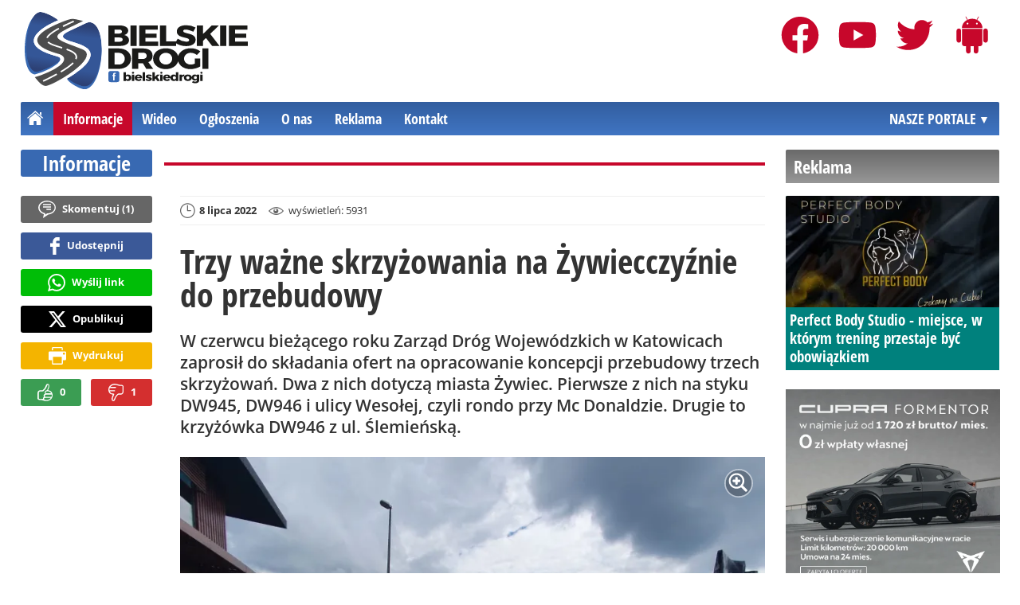

--- FILE ---
content_type: text/html; charset=UTF-8
request_url: https://bielskiedrogi.pl/informacje/16205-trzy-wazne-skrzyzowania-na-zywiecczyznie-do-przebudowy
body_size: 9568
content:
<!DOCTYPE html>
<html lang="pl-PL">

<head>
	<link rel="dns-prefetch" href="//connect.facebook.net">
	<link rel="dns-prefetch" href="//img.bielskiedrogi.pl">
	<link rel="dns-prefetch" href="//galeria.bielskiedrogi.pl">
	<link rel="dns-prefetch" href="//reklama.pless-intermedia.pl">
	<link rel="dns-prefetch" href="//s1.pless-intermedia.pl">
	<link rel="dns-prefetch" href="//pagead2.googlesyndication.com">
	<link rel="dns-prefetch" href="//google-analytics.com">
	<link rel="dns-prefetch" href="//komentarze.bielskiedrogi.pl">
	<link rel="preload" href="/public/fonts/OpenSans-Bold.woff2" crossorigin="anonymous" as="font" type="font/woff2">
	<link rel="preload" href="/public/fonts/OpenSans-Regular.woff2" crossorigin="anonymous" as="font" type="font/woff2">
	<link rel="preload" href="/public/fonts/OpenSansCondensed-Bold.woff2" crossorigin="anonymous" as="font" type="font/woff2">
	<link rel="preload" as="style" href="/public/style-0.0.81.css">
	<link rel="preload" as="script" href="/public/scripts-0.0.7.js">
	<meta http-equiv="Content-Type" content="text/html; charset=utf-8" />
	<meta name="viewport" content="width=device-width,initial-scale=1">
	<meta name="google-play-app" content="app-id=ovh.dudix.bielskiedrogi">
	<!-- Google tag (gtag.js) -->
	<script async src="https://www.googletagmanager.com/gtag/js?id=G-SLSFS1CRNC"></script>
	<script>
		window.dataLayer = window.dataLayer || [];

		function gtag() {
			dataLayer.push(arguments);
		}
		gtag('js', new Date());

		gtag('config', 'G-SLSFS1CRNC');
	</script>
	<title>bielskiedrogi.pl: Trzy ważne skrzyżowania na Żywiecczyźnie do przebudowy - Kaniów</title>
<meta property="og:type" content="article">
<meta property="og:title" content="Trzy ważne skrzyżowania na Żywiecczyźnie do przebudowy">
<meta name="twitter:title" content="Trzy ważne skrzyżowania na Żywiecczyźnie do przebudowy">
<meta name="description" content="W czerwcu bieżącego roku Zarząd Dróg Wojewódzkich w Katowicach zaprosił do składania ofert na opracowanie koncepcji przebudowy trzech skrzyżowań. Dwa z nich dotyczą miasta Żywiec. Pierwsze z nich na styku DW945, DW946 i ulicy Wesołej, czyli rondo przy Mc Donaldzie. Drugie to krzyżówka DW946 z ul. Ślemieńską.">
<meta property="og:description" content="W czerwcu bieżącego roku Zarząd Dróg Wojewódzkich w Katowicach zaprosił do składania ofert na opracowanie koncepcji przebudowy trzech skrzyżowań. Dwa z nich dotyczą miasta Żywiec. Pierwsze z nich na styku DW945, DW946 i ulicy Wesołej, czyli rondo przy Mc Donaldzie. Drugie to krzyżówka DW946 z ul. Ślemieńską.">
<meta name="twitter:description" content="W czerwcu bieżącego roku Zarząd Dróg Wojewódzkich w Katowicach zaprosił do składania ofert na opracowanie koncepcji przebudowy trzech skrzyżowań. Dwa z nich dotyczą miasta Żywiec. Pierwsze z nich na styku DW945, DW946 i ulicy Wesołej, czyli rondo przy Mc Donaldzie. Drugie to krzyżówka DW946 z ul. Ślemieńską.">
<meta name="keywords" content="interwencje, Kaniów">
<meta property="og:url" content="https://bielskiedrogi.pl/informacje/16205-trzy-wazne-skrzyzowania-na-zywiecczyznie-do-przebudowy-kaniow">
<meta name="thumbnailUrl" content="https://img.bielskiedrogi.pl/ib/93f331ee72b839f65ac958b6ec818007/7/2022/07/rondo_przy_mc_donald_s_w_zywcu_8_07_2022_8710.jpeg">
<meta property="og:image" content="https://img.bielskiedrogi.pl/2022/07/rondo_przy_mc_donald_s_w_zywcu_8_07_2022_8710.jpeg">
<meta name="twitter:image" content="https://img.bielskiedrogi.pl/2022/07/rondo_przy_mc_donald_s_w_zywcu_8_07_2022_8710.jpeg">
<meta property="og:image:alt" content="Rondo przy Mc Donald&#039;s w Żywcu - 8.07.2022">
<meta property="article:publisher" content="https://www.facebook.com/bielskiedrogi/">
<meta name="pubdate" content="2022-07-08T17:00:00+02:00">
<meta property="article:published_time" content="2022-07-08T17:00:00+02:00">
<meta name="lastmod" content="2022-07-08T20:06:00+02:00">
<meta property="article:modified_time" content="2022-07-08T20:06:00+02:00">
<meta name="author" content="pj / bielskiedrogi.pl">
<meta property="article:tag" content="interwencje">
<meta property="article:tag" content="Kaniów">
<meta property="og:site_name" content="bielskiedrogi.pl">
<meta name="language" content="pl_PL">
<meta property="og:locale"  content="pl_PL">
<meta property="fb:pages" content="100064671733400">
<meta property="fb:app_id" content="354536611597944">
<link rel="canonical" href="https://bielskiedrogi.pl/informacje/16205-trzy-wazne-skrzyzowania-na-zywiecczyznie-do-przebudowy-kaniow">
<meta name="twitter:card" content="summary_large_image">
<meta name="twitter:site" content="@BielskieDrogi">
<meta name="robots" content="index,follow,all,max-snippet:-1,max-image-preview:large">
<script type="application/ld+json">
{"@context":"https:\/\/schema.org","@type":"NewsArticle","mainEntityOfPage":{"@type":"WebPage","@id":"https:\/\/bielskiedrogi.pl\/informacje\/16205-trzy-wazne-skrzyzowania-na-zywiecczyznie-do-przebudowy-kaniow"},"headline":"Trzy wa\u017cne skrzy\u017cowania na \u017bywiecczy\u017anie do przebudowy","image":{"@type":"ImageObject","url":"https:\/\/img.bielskiedrogi.pl\/2022\/07\/rondo_przy_mc_donald_s_w_zywcu_8_07_2022_8710.jpeg"},"thumbnail":{"@type":"ImageObject","url":"https:\/\/img.bielskiedrogi.pl\/ib\/93f331ee72b839f65ac958b6ec818007\/7\/2022\/07\/rondo_przy_mc_donald_s_w_zywcu_8_07_2022_8710.jpeg","width":300,"height":156},"datePublished":"2022-07-08T17:00:00+02:00","dateModified":"2022-07-08T20:06:00+02:00","author":{"@type":"Person","name":"pj \/ bielskiedrogi.pl"},"description":"W czerwcu bie\u017c\u0105cego roku Zarz\u0105d Dr\u00f3g Wojew\u00f3dzkich w Katowicach zaprosi\u0142 do sk\u0142adania ofert na opracowanie koncepcji przebudowy trzech skrzy\u017cowa\u0144. Dwa z nich dotycz\u0105 miasta \u017bywiec. Pierwsze z nich na styku DW945, DW946 i ulicy Weso\u0142ej, czyli rondo przy Mc Donaldzie. Drugie to krzy\u017c\u00f3wka DW946 z ul. \u015alemie\u0144sk\u0105.","publisher":{"@context":"https:\/\/schema.org","@type":"NewsMediaOrganization","url":"https:\/\/bielskiedrogi.pl","name":"Bielskie Drogi","description":"Bielskie Drogi - bie\u017c\u0105ce informacje z dr\u00f3g powiatu bielskiego i najbli\u017cszych okolic.","email":"redakcja@bielskiedrogi.pl","telephone":"+48518176078","image":["https:\/\/bielskiedrogi.pl\/public\/img\/bielskiedrogi-pl.svg","https:\/\/bielskiedrogi.pl\/public\/img\/bielskiedrogi-pl-white.svg","https:\/\/bielskiedrogi.pl\/public\/img\/bielskiedrogi-pl-h.svg","https:\/\/bielskiedrogi.pl\/public\/img\/bielskiedrogi-pl-h-white.svg"],"logo":{"@type":"ImageObject","url":"https:\/\/bielskiedrogi.pl\/public\/img\/bielskiedrogi-pl.png","width":1025,"height":395,"caption":"Logo bielskiedrogi.pl"},"address":[{"@type":"PostalAddress","streetAddress":"Bielska 10\/4","addressLocality":"Pszczyna","addressRegion":"\u015al\u0105skie","postalCode":"43-200","addressCountry":{"@type":"Country","name":"PL"}}],"sameAs":["https:\/\/www.facebook.com\/bielskiedrogi\/","https:\/\/twitter.com\/BielskieDrogi","https:\/\/www.youtube.com\/c\/BielskieDrogi","https:\/\/play.google.com\/store\/apps\/details?id=ovh.dudix.bielskiedrogi"],"parentOrganization":{"@type":"Organization","name":"BIELSKIE MEDIA Prosta Sp\u00f3\u0142ka Akcyjna","url":"https:\/\/bielskiemedia.pl\/","email":"biuro@bielskiemedia.pl","address":[{"@type":"PostalAddress","streetAddress":"Bielska 10\/4","addressLocality":"Pszczyna","addressRegion":"\u015al\u0105skie","postalCode":"43-200","addressCountry":{"@type":"Country","name":"PL"}}],"logo":{"@type":"ImageObject","url":"https:\/\/bielskiemedia.pl\/bielskiemedia.svg","width":1024,"height":406,"caption":"Logo Bielskie Media"},"sameAs":["https:\/\/www.facebook.com\/bielskiemedia"]}}}
</script>
	<link rel="stylesheet" type="text/css" href="/public/style-0.0.81.css">
			<link rel="stylesheet" media="print" type="text/css" href="/public/artykul_print.css">
		<script type="text/javascript" src="/public/scripts-0.0.7.js"></script>
	<link rel="icon" type="image/svg+xml" href="/public/img/favicon.svg">
	<link rel="alternate icon" type="image/png" href="/public/img/favicon.png">
	<link rel="alternate icon" type="image/x-icon" href="/public/img/favicon.ico">
	<link rel="alternate" type="application/rss+xml" title="Bielskiedrogi.pl (RSS 2.0)" href="https://bielskiedrogi.pl/rss.xml" />
		<script>
					const theme = (window.matchMedia('(max-width:1010px)').matches) ? 'black' : 'white';
			</script>
	<script async src="https://fundingchoicesmessages.google.com/i/pub-7689214919076864?ers=1"></script><script>(function() {function signalGooglefcPresent() {if (!window.frames['googlefcPresent']) {if (document.body) {const iframe = document.createElement('iframe'); iframe.style = 'width: 0; height: 0; border: none; z-index: -1000; left: -1000px; top: -1000px;'; iframe.style.display = 'none'; iframe.name = 'googlefcPresent'; document.body.appendChild(iframe);} else {setTimeout(signalGooglefcPresent, 0);}}}signalGooglefcPresent();})();</script>
	<script async src="https://pagead2.googlesyndication.com/pagead/js/adsbygoogle.js?client=ca-pub-7689214919076864" crossorigin="anonymous"></script>
	<meta name="publication-media-verification" content="a06992df4ff640d0b006bed82adade14">
	<meta name="facebook-domain-verification" content="xmvb1x5ezu5tof4r20p02peav8t5e8" />
	<script async src="//get.optad360.io/sf/ab741493-54d8-4aa6-a38f-531fd3365882/plugin.min.js"></script>
</head>
<body>
	<script>
		document.body.classList.add(theme);		
	</script>
	<div class="page">
				    		<header class="top" style="position:relative;">
    			<div id="logo">
    				<a class="d1" href="https://bielskiedrogi.pl" title="bielskiedrogi.pl - świeże spojrzenie na miasto">
    					bielskiedrogi.pl - Bieżące informacje z dróg powiatu bielskiego i najbliższych okolic.
						<img width="300" height="104" alt="bielskiedrogi.pl" />
						<script>
							const now=new Date();
							let logo_src='/public/img/bielskiedrogi-pl'
							if(theme=='black') logo_src+='-white';
							if(['1-5','2-5','3-5','11-11'].includes(`${now.getDate()}-${now.getMonth()+1}`)) logo_src+='-polska';
							document.querySelector('a.d1 img').src=`${logo_src}.svg`;								
    					</script>
    				</a>
    			</div>
    			<nav id="iconsMenu">
    				<ul>
						<li class="facebook">
							<a href="https://www.facebook.com/bielskiedrogi/" title="Facebook Bielskie Drogi" rel="nofollow" target="_blank"></a>
						</li>
						<li class="youtube">
							<a href="https://www.youtube.com/c/BielskieDrogi" title="Youtube Bielskie Drogi" rel="nofollow" target="_blank"></a>
						</li>
						<li class="twitter">
							<a href="https://twitter.com/BielskieDrogi" title="Twitter Bielskie Drogi" rel="nofollow" target="_blank"></a>
						</li>
						<li class="android">
							<a href="https://play.google.com/store/apps/details?id=ovh.dudix.bielskiedrogi" title="Aplikacja Bielskie Drogi" rel="nofollow" target="_blank"></a>
						</li>
    				</ul>
    			</nav>
    			 <div class="menu-position-holder"> <div class="menu-mobile-layer"> <div class="menu-wrapper"> <div class="menu-belka"> <nav id="mainMenu"> <a href="#" class="menu-mobile-btn">Menu</a> <ul class="menu-mobile-submenu"> <li menu-id="glowna" class="menu-item-link"><a href="https://bielskiedrogi.pl" class="home"><span>Strona główna</span></a></li> <li menu-id="informacje" class="menu-item-link"><a href="https://bielskiedrogi.pl/informacje">Informacje</a></li><li menu-id="wideo" class="menu-item-link"><a href="https://bielskiedrogi.pl/wideo">Wideo</a></li> <li menu-id="ogloszenia" class="menu-item-link"><a href="https://bielskiedrogi.pl/ogloszenia">Ogłoszenia</a></li> <li menu-id="najpopularniejsze" class="menu-item-link mobile-only"><a href="https://bielskiedrogi.pl/najpopularniejsze">Najpopularniejsze</a><div class="menu-tematy-mobile menu-czas-mobile desktop-only"><ul><li id="c1"><a href="https://bielskiedrogi.pl/najpopularniejsze/czas/1">7 dni</a></li><li id="c2"><a href="https://bielskiedrogi.pl/najpopularniejsze/czas/2">30 dni</a></li><li id="c3"><a href="https://bielskiedrogi.pl/najpopularniejsze/czas/3">3 miesiące</a></li><li id="c4"><a href="https://bielskiedrogi.pl/najpopularniejsze/czas/4">6 miesięcy</a></li><li id="c5"><a href="https://bielskiedrogi.pl/najpopularniejsze/czas/5">1 rok</a></li><li id="c6"><a href="https://bielskiedrogi.pl/najpopularniejsze/czas/6">2 lata</a></li><li id="c7"><a href="https://bielskiedrogi.pl/najpopularniejsze/czas/7">5 lat</a></li></ul></div></li> <li menu-id="o_nas" class="menu-item-link menu-wiecej-item"><a href="https://bielskiedrogi.pl/o-nas">O nas</a></li> <li menu-id="reklama" class="menu-item-link menu-wiecej-item"><a href="https://bielskiedrogi.pl/reklama">Reklama</a></li> <li menu-id="kontakt" class="menu-item-link menu-wiecej-item"><a href="https://bielskiedrogi.pl/kontakt">Kontakt</a></li> </ul> <div id="menuWiecej" class="menu-item-with-submenu"> <a href="#" class="triangle down">Więcej</a> <ul><li menu-id="o_nas"><a href="https://bielskiedrogi.pl/o-nas">O nas</a></li> <li menu-id="reklama"><a href="https://bielskiedrogi.pl/reklama">Reklama</a></li> <li menu-id="kontakt"><a href="https://bielskiedrogi.pl/kontakt">Kontakt</a></li> </ul> </div> <div id="menuPortale" class="menu-item-with-submenu"> <a href="#" class="triangle down">NASZE PORTALE</a> <ul><li><a href="https://www.beskidy.cafe">beskidy.cafe</a></li><li><a href="https://www.bielskiedrogi.pl">bielskiedrogi.pl</a></li><li><a href="https://www.bielsko.info">bielsko.info</a></li><li><a href="https://www.brenna.info">brenna.info</a></li> <li><a href="https://www.cieszyn.news">cieszyn.news</a></li><li><a href="https://www.czecho.pl">czecho.pl</a></li> <li><a href="https://www.pless.pl">pless.pl</a></li> <li><a href="https://www.tychy.info">tychy.info</a></li> </ul> </div>  </nav> </div> </div> </div> </div> <div class="menu-tematy-desktop"></div>								<script>
    				$('#mainMenu [menu-id="informacje"] > a').addClass('active');
    				if ($('#mainMenu [menu-id="informacje"]').has('.menu-tematy-mobile ul')) {
    					$('.menu-tematy-desktop').html($('#mainMenu [menu-id="informacje"] .menu-tematy-mobile ul').clone());
    				}
    			</script>    			
				    		</header><section class="sidebar">
    <header class="belka-gray" style="margin-bottom:1rem;"><a href="https://bielskiedrogi.pl/reklama">
            <h2>Reklama</h2>
        </a></header>
    <div class="artykul-sponsorowany" style="margin-bottom:1.5rem;">
        <article class="zajawka zajawka-reklama"><figure><a href="/informacje/19981-perfect-body-studio-miejsce-w-ktorym-trening-przestaje-byc-obowiazkiem" class="thumb"><img loading="lazy" src="https://img.bielskiedrogi.pl/ib/81c3ff956c7cefa82289b61d385ea41a/7/2025/12/1000062247_85e1.png" alt="1000062247" width="300" height="156" /></a></figure><header><h3><a href="/informacje/19981-perfect-body-studio-miejsce-w-ktorym-trening-przestaje-byc-obowiazkiem">Perfect Body Studio - miejsce, w którym trening przestaje być obowiązkiem</a></h3></header></article>    </div>
    <div class="skyscraper-start">
        <div class="skyscraper-lock">
            <div class="reklama-mod">
                <div class="blok-r blok-billboard" data-ads-id="e852187e8620ea161ed5c1a1e8ea1166"><div class="resizable-outer resizable970x250 reklama-display-desktop"><div class="resizable-inner"><iframe src="https://s1.pless-intermedia.pl/public/slajdy/html/4712_1768649541.html#https://bielskiedrogi.pl/a.php?k=e852187e8620ea161ed5c1a1e8ea1166|1" style="width:100%;height:100%;" scrolling="no" loading="lazy"></iframe></div></div><div class="resizable-outer resizable400x400 reklama-display-mobile"><div class="resizable-inner"><iframe src="https://s1.pless-intermedia.pl/public/slajdy/html/4711_1768649564.html#https://bielskiedrogi.pl/a.php?k=e852187e8620ea161ed5c1a1e8ea1166|1" style="width:100%;height:100%;" scrolling="no" loading="lazy"></iframe></div></div></div>                <div class="wrapper-row blok-r blok-link-rotacyjny" data-ads-id="bc20197643bc31c3cdd1da6cb3506c3c">
<a href="https://bielskiedrogi.pl/a.php?k=bc20197643bc31c3cdd1da6cb3506c3c&e=qbI3HH5tpFT4pAOh7jS3XOMInPcJE3f%2BvwcRBborCQM%3D" target="_blank">
	<figure><img width="120" height="90" src="https://s1.pless-intermedia.pl/public/banner/1063/c1e4e5d5da0be7d45fffac7c2e15b95d.jpg" alt loading="lazy"/></figure>
	<header>		
	<h4>WŁAMYWACZ.PL</h4>		
	Otwieranie samochodów i mieszkań serwis wymiana zamków dorabianie kluczy z immobilizmem i pilotem.
	</header>
</a>	
	</div>            </div>
        </div>
    </div>
    <script>
        function s12() {
            const scrollHeight = $(window).scrollTop() + 52;
            const assideOffsetTop = $('.skyscraper-start').offset().top;
            const skyscraperHeight = $('.skyscraper-lock').height();
            const footerOffsetTop = $('.page>footer').offset().top - 15;
            if ($('.skyscraper-start').is(':visible') && $(window).height() > skyscraperHeight && footerOffsetTop - assideOffsetTop > skyscraperHeight + 40) {
                $('.skyscraper-lock').css({
                    'width': $('.skyscraper-start').width()
                });
                if (footerOffsetTop - scrollHeight < skyscraperHeight) {
                    $('.skyscraper-lock').removeClass('skyscraper-stay-on-top').css({
                        position: 'absolute',
                        top: (footerOffsetTop - assideOffsetTop - skyscraperHeight) + 'px'
                    });
                } else {
                    $('.skyscraper-lock').css({
                        position: '',
                        top: ''
                    });
                    if (scrollHeight > assideOffsetTop) {
                        $('.skyscraper-lock').addClass('skyscraper-stay-on-top');
                    } else {
                        $('.skyscraper-lock').removeClass('skyscraper-stay-on-top');
                    }
                }
            } else {
                $('.skyscraper-lock').removeClass('skyscraper-stay-on-top').css({
                    position: '',
                    top: '',
                    'width': ''
                });
            }
        }
        $(document).ready(function() {
            $(window).resize(s12);
            $(window).scroll(s12);
            s12();
                            if ($('.blok-skyscraper-pod-leadem').length) {
                    var wiezowiec_move_uder_lead_status = 1;

                    function wiezowiec_move_uder_lead() {
                        if ($(document).width() > 1010 && wiezowiec_move_uder_lead_status == 2) {
                            $('.skyscraper-lock').prepend($('.blok-skyscraper-pod-leadem .reklama-mod'));
                            $('.blok-skyscraper-pod-leadem').hide();
                            wiezowiec_move_uder_lead_status = 1;
                        } else if ($(document).width() <= 1010 && wiezowiec_move_uder_lead_status == 1) {
                            $('.blok-skyscraper-pod-leadem').html($('.skyscraper-lock .reklama-mod'));
                            $('.blok-skyscraper-pod-leadem').show();
                            wiezowiec_move_uder_lead_status = 2;
                        }
                    }
                    wiezowiec_move_uder_lead();
                    $(window).resize(function() {
                        wiezowiec_move_uder_lead(false);
                    });
                }
                    });
    </script>
</section><main>
	<header class="pasek-red-artykul">
					<h2><a href="/informacje">Informacje</a></h2>
			</header>
	<section class="wrapper">
											<div class="blok-artykul blok-artykul-z-akcjami">
						<div class="artykul-akcje artykul-akcje-desktop sticky"><ul><li><a href="#komentarze" class="comment"><span>Skomentuj (</span>1<span>)</span></a></li><li><a class="facebook fb-share-button-static" href="javascript:void(0)" data-href="https://bielskiedrogi.pl/informacje/16205-trzy-wazne-skrzyzowania-na-zywiecczyznie-do-przebudowy-kaniow" ><span>Udostępnij</span></a></li><li><a class="whatsapp" href="https://wa.me/?text=Trzy+wa%C5%BCne+skrzy%C5%BCowania+na+%C5%BBywiecczy%C5%BAnie+do+przebudowy%0Ahttps%3A%2F%2Fbielskiedrogi.pl%2Finformacje%2F16205-trzy-wazne-skrzyzowania-na-zywiecczyznie-do-przebudowy-kaniow" target="_blank" rel="noreferrer"><span>Wyślij link</span></a></li><li><a class="x" href="https://twitter.com/intent/tweet?text=Trzy+wa%C5%BCne+skrzy%C5%BCowania+na+%C5%BBywiecczy%C5%BAnie+do+przebudowy%0Ahttps%3A%2F%2Fbielskiedrogi.pl%2Finformacje%2F16205-trzy-wazne-skrzyzowania-na-zywiecczyznie-do-przebudowy-kaniow" target="_blank" rel="noreferrer"><span>Opublikuj</span></a></li><li><a class="print" href="javascript:window.print();" ><span>Wydrukuj</span></a></li><li id="a16205" class="vote-off"><a href="javascript:void(0);" class="vote-up">0</a><a href="javascript:void(0);" class="vote-down">1</a></li></ul></div>		<script>
		$(document).ready(function(){
			function stick_artykul_akcje(){
				let elems = document.querySelector("div.artykul-akcje.sticky ul");
				if(elems.offsetHeight<window.innerHeight){
					let elemh = document.querySelector("div.artykul-akcje.sticky");
					let recth = elemh.getBoundingClientRect();
					let rects = elems.getBoundingClientRect();
					if(recth.bottom<$(elems).height()+56) elems.className='stic-bottom';
					else if(recth.top-56<0) elems.className='stic';
					else elems.className='';
				}
			}
			$(window).resize(stick_artykul_akcje);
			$(window).scroll(stick_artykul_akcje);
			stick_artykul_akcje();
		})
	</script><article class="artykul">
		<div class="artykul-opcje"><ul><li class="ico-date-gray s" title="Data dodania">8 lipca 2022</li><li class="ico-seen-gray" title="Wyświetleń"><ins class="hide-mobile-479">wyświetleń: </ins>5931</li></ul></div>	<header>
		<h1>Trzy ważne skrzyżowania na Żywiecczyźnie do przebudowy</h1>
				<p>W czerwcu bieżącego roku Zarząd Dróg Wojewódzkich w Katowicach zaprosił do składania ofert na opracowanie koncepcji przebudowy trzech skrzyżowań. Dwa z nich dotyczą miasta Żywiec. Pierwsze z nich na styku DW945, DW946 i ulicy Wesołej, czyli rondo przy Mc Donaldzie. Drugie to krzyżówka DW946 z ul. Ślemieńską.</p>
	</header>
	<div class="artykul-akcje artykul-akcje-mobile"><ul><li><a href="#komentarze" class="comment"><span>Skomentuj (</span>1<span>)</span></a></li><li><a class="facebook fb-share-button-static" href="javascript:void(0)" data-href="https://bielskiedrogi.pl/informacje/16205-trzy-wazne-skrzyzowania-na-zywiecczyznie-do-przebudowy-kaniow" ><span>Udostępnij</span></a></li><li><a class="whatsapp" href="https://wa.me/?text=Trzy+wa%C5%BCne+skrzy%C5%BCowania+na+%C5%BBywiecczy%C5%BAnie+do+przebudowy%0Ahttps%3A%2F%2Fbielskiedrogi.pl%2Finformacje%2F16205-trzy-wazne-skrzyzowania-na-zywiecczyznie-do-przebudowy-kaniow" target="_blank" rel="noreferrer"><span>Wyślij link</span></a></li><li><a class="x" href="https://twitter.com/intent/tweet?text=Trzy+wa%C5%BCne+skrzy%C5%BCowania+na+%C5%BBywiecczy%C5%BAnie+do+przebudowy%0Ahttps%3A%2F%2Fbielskiedrogi.pl%2Finformacje%2F16205-trzy-wazne-skrzyzowania-na-zywiecczyznie-do-przebudowy-kaniow" target="_blank" rel="noreferrer"><span>Opublikuj</span></a></li><li><a class="print" href="javascript:window.print();" ><span>Wydrukuj</span></a></li><li id="a16205" class="vote-off"><a href="javascript:void(0);" class="vote-up">0</a><a href="javascript:void(0);" class="vote-down">1</a></li></ul></div>			<div class="blok-skyscraper-pod-leadem blok-r-wrapper" data-label="REKLAMA"></div>
		<div class="artykul-tresc">
		<figure class="imageWrapper"><a href="https://img.bielskiedrogi.pl/ib/ed3f81679db9350de78cbd82a7d6621d/2/2022/07/rondo_przy_mc_donald_s_w_zywcu_8_07_2022_8710.jpeg?wm=1&wm_t=Bielskie+Drogi" title="Rondo przy Mc Donald&#039;s w Żywcu - 8.07.2022" autor="fot. Bielskie Drogi" rel="lightbox"><img class="zdjecie-w-tresci" loading="lazy" src="https://img.bielskiedrogi.pl/ib/1e2c6ff5fbbfe67e212a8f28ca1dfa11/9/2022/07/rondo_przy_mc_donald_s_w_zywcu_8_07_2022_8710.jpeg" alt="Rondo przy Mc Donald&#039;s w Żywcu - 8.07.2022" /><span class="ico_lupa"></span></a><figcaption><span class="caption">Rondo przy Mc Donald's w Żywcu - 8.07.2022</span> &middot; <em>fot. <span>Bielskie Drogi</span></em></figcaption>
<script type="application/ld+json">
{"@context":"https:\/\/schema.org\/","@type":"ImageObject","contentUrl":"https:\/\/img.bielskiedrogi.pl\/ib\/ed3f81679db9350de78cbd82a7d6621d\/2\/2022\/07\/rondo_przy_mc_donald_s_w_zywcu_8_07_2022_8710.jpeg?wm=1&wm_t=Bielskie+Drogi","creditText":"Bielskie Drogi","caption":"Rondo przy Mc Donald's w \u017bywcu - 8.07.2022"}
</script>
</figure><br />
<br />
Zamawiający na sfinansowanie zamówienia zamierza przeznaczyć kwotę 100 011,12 zł brutto. Otwarcie ofert nastąpiło w poniedziałek 4 lipca. Wpłynęły dwie oferty, z czego tylko jedna mieści się w zamierzonym budżecie (97 170,00 zł).<br />
<br />
Wybrany wykonawca będzie musiał m.in. dokonać pomiarów ruchu, analizę aktualnej geometrii skrzyżowań, przepustowości oraz ich organizację, a także przedstawić II warianty przebudowy każdego z nich (w tym także opcja skrzyżowania o ruchu okrężnym). Dodatkowo będzie musiał przedstawić szacunkowe koszty realizacji każdego z przedstawionych wariantów rozbudowy.<br />
<br />
<figure class="imageWrapper"><a href="https://img.bielskiedrogi.pl/ib/bc1fb8329ebf077105d24884d2f430d6/2/2022/07/szkoda_ze_w_ramach_inwestycji_nikt_nie_pomyslal_o_tym_felernym_skrzyzowaniu_gdzie_czesto_dochodzi_do_kolizji_8_03e0.jpeg?wm=1&wm_t=Bielskie+Drogi" title="Szkoda, że w ramach inwestycji nikt nie pomyślał o tym felernym skrzyżowaniu, gdzie często dochodzi do groźnych kolizji. To wjazd z DW946 &quot;na Podlesie&quot; - 8.07.2022" autor="fot. Bielskie Drogi" rel="lightbox"><img class="zdjecie-w-tresci" loading="lazy" src="https://img.bielskiedrogi.pl/ib/5dfb2f24cad4e937d90d06a3862a868f/9/2022/07/szkoda_ze_w_ramach_inwestycji_nikt_nie_pomyslal_o_tym_felernym_skrzyzowaniu_gdzie_czesto_dochodzi_do_kolizji_8_03e0.jpeg" alt="Szkoda, że w ramach inwestycji nikt nie pomyślał o tym felernym skrzyżowaniu, gdzie często dochodzi do kolizji - 8." /><span class="ico_lupa"></span></a><figcaption><span class="caption">Szkoda, że w ramach inwestycji nikt nie pomyślał o tym felernym skrzyżowaniu, gdzie często dochodzi do groźnych kolizji. To wjazd z DW946 "na Podlesie" - 8.07.2022</span> &middot; <em>fot. <span>Bielskie Drogi</span></em></figcaption>
<script type="application/ld+json">
{"@context":"https:\/\/schema.org\/","@type":"ImageObject","contentUrl":"https:\/\/img.bielskiedrogi.pl\/ib\/bc1fb8329ebf077105d24884d2f430d6\/2\/2022\/07\/szkoda_ze_w_ramach_inwestycji_nikt_nie_pomyslal_o_tym_felernym_skrzyzowaniu_gdzie_czesto_dochodzi_do_kolizji_8_03e0.jpeg?wm=1&wm_t=Bielskie+Drogi","creditText":"Bielskie Drogi","caption":"Szkoda, \u017ce w ramach inwestycji nikt nie pomy\u015bla\u0142 o tym felernym skrzy\u017cowaniu, gdzie cz\u0119sto dochodzi do kolizji - 8."}
</script>
</figure><br />
<br />
Termin realizacja zadania określono na 24 października bieżącego roku.<br />
<br />
<div class="ramka2"><h3>Dokumenty:</h3><br /><br /><ul><li><a href="https://drive.google.com/file/d/1Ik3SR1uLBnCM2wLKvWIkEfEJV0Qu2Qq5/view?usp=sharing" rel="nofollow">opis przedmiotu zamówienia </a></li></ul><br />
<ul><li><a href="https://drive.google.com/file/d/1UroMYgI4T9-mXq1kc21Y-NEi8hKDwLk5/view?usp=sharing" rel="nofollow">rozstrzygnięcie ofert  </a></li></ul></div>
	</div>
	<footer><p class="autorzy">pj / bielskiedrogi.pl</p></footer>	<div class="artykul-akcje artykul-akcje-mobile"><ul><li><a href="#komentarze" class="comment"><span>Skomentuj (</span>1<span>)</span></a></li><li><a class="facebook fb-share-button-static" href="javascript:void(0)" data-href="https://bielskiedrogi.pl/informacje/16205-trzy-wazne-skrzyzowania-na-zywiecczyznie-do-przebudowy-kaniow" ><span>Udostępnij</span></a></li><li><a class="whatsapp" href="https://wa.me/?text=Trzy+wa%C5%BCne+skrzy%C5%BCowania+na+%C5%BBywiecczy%C5%BAnie+do+przebudowy%0Ahttps%3A%2F%2Fbielskiedrogi.pl%2Finformacje%2F16205-trzy-wazne-skrzyzowania-na-zywiecczyznie-do-przebudowy-kaniow" target="_blank" rel="noreferrer"><span>Wyślij link</span></a></li><li><a class="x" href="https://twitter.com/intent/tweet?text=Trzy+wa%C5%BCne+skrzy%C5%BCowania+na+%C5%BBywiecczy%C5%BAnie+do+przebudowy%0Ahttps%3A%2F%2Fbielskiedrogi.pl%2Finformacje%2F16205-trzy-wazne-skrzyzowania-na-zywiecczyznie-do-przebudowy-kaniow" target="_blank" rel="noreferrer"><span>Opublikuj</span></a></li><li><a class="print" href="javascript:window.print();" ><span>Wydrukuj</span></a></li><li id="a16205" class="vote-off"><a href="javascript:void(0);" class="vote-up">0</a><a href="javascript:void(0);" class="vote-down">1</a></li></ul></div>	<script>
		$(function() {
			$('a[rel="lightbox"]').lightBox();
			PlusMinus.init();
		});
	</script>
	</article>						<div class="blok-r-wrapper" data-label="REKLAMA"><script async src="https://pagead2.googlesyndication.com/pagead/js/adsbygoogle.js?client=ca-pub-7689214919076864" crossorigin="anonymous"></script>
<ins class="adsbygoogle" style="display:block" data-ad-client="ca-pub-7689214919076864" data-ad-slot="4589913513" data-ad-format="horizontal,rectangle" data-full-width-responsive="false"></ins>
<script>
    (adsbygoogle = window.adsbygoogle || []).push({});
</script></div>	
												<!--komentarze-->
						<section id="komentarze" class="wrapper-row">
															<header class="belka-gray" style="margin-bottom:0.5rem;">
									<div>
										<h2>Komentarze <ins id="mod_komentarze_ile"></ins></h2>
									</div>
								</header>
								<ul class="sub-menu">
									<!--<li><a href="#">Zarejestruj się</a></li> //-->
									<li><a href="/regulamin-komentarzy">Regulamin</a></li>
									<li><a href="/polityka-prywatnosci">Polityka&nbsp;prywatności</a></li>
								</ul>
																	<div style="border:2px solid #aaa;padding:10px;font-size:0.813rem;color:#666;margin-bottom:1rem;">
										Zgodnie z Rozporządzeniem Ogólnym o Ochronie Danych Osobowych (RODO) na portalu bielskiedrogi.pl zaktualizowana została <a href="/polityka-prywatnosci">Polityka Prywatności</a>. Zachęcamy do zapoznania się z dokumentem.
									</div>
																<script type="text/javascript">
									function komentarze_box_load() {
										if ($(window).scrollTop() + $(window).height() + 500 >= $('#komentarze').offset().top) {
											$(window).off('resize', komentarze_box_load);
											$(window).off('scroll', komentarze_box_load);
											$.ajax({
												url: 'https://komentarze.bielskiedrogi.pl/js/mod_komentarze.js?v=4',
												dataType: "script",
												cache: true,
												success: function() {
													mod_komentarze({
														'ai': 16205,
														'theme': theme
													});
												}
											});
										}
									}
									$(window).resize(komentarze_box_load);
									$(window).scroll(komentarze_box_load);
								</script>
													</section>
						<!--komentarze end-->
					</div>
					</section>
</main>
	<footer>
			<section class="wrapper">
			<div class="blok-r c" style="margin:0.5rem 0 1.5rem 0;">
			<script async src="https://pagead2.googlesyndication.com/pagead/js/adsbygoogle.js?client=ca-pub-7689214919076864" crossorigin="anonymous"></script>
<ins class="adsbygoogle" style="display:block;height:280px;" data-ad-client="ca-pub-7689214919076864" data-ad-slot="4589913513" data-ad-format="auto" data-full-width-responsive="false"></ins>
<script>
    (adsbygoogle = window.adsbygoogle || []).push({});
</script>			</div>
		</section>
		<div class="sub-footer">
		<section class="kol1">
			<header class="pasek-white small">
				<h2>Wydawca</h2>
			</header>
			<figure class="logo">
				<a href="http://www.bielskiemedia.pl" rel="nofollow"><img width="267" height="106" src="/public/img/bielskiemedia-white.svg" alt="Logo firmy Bielskie Media P.S.A." loading="lazy"></a>
			</figure>
			<address>
				Portal bielskiedrogi.pl
			</address>
			<p>tel. 518 176 078 / redakcja<br />
				tel. 884 884 090 / reklama</p>
		</section>
		<section class="kol2">
			<header class="pasek-white small">
				<h2>Obserwuj nas</h2>
			</header>
			<ul class="social-media">
				<li>
					<a href="https://www.facebook.com/bielskiedrogi/" rel="nofollow" target="_blank">
						<figure>
							<img width="40" height="40" src="/public/img/socialmedia/facebook.svg" alt="Facebook" loading="lazy">
						</figure>
						<header>
							<h4>Facebook</h4>
						</header>
					</a>
				</li>
				<li>
					<a href="https://twitter.com/BielskieDrogi" rel="nofollow" target="_blank">
						<figure>
							<img width="40" height="40" src="/public/img/socialmedia/x.svg" alt="X" loading="lazy">
						</figure>
						<header>
							<h4>X</h4>
						</header>
					</a>
				</li>
				<li>
					<a href="https://www.youtube.com/c/BielskieDrogi" rel="nofollow" target="_blank">
						<figure>
							<img width="40" height="40" src="/public/img/socialmedia/youtube.svg" alt="Youtube" loading="lazy">
						</figure>
						<header>
							<h4>Youtube</h4>
						</header>
					</a>
				</li>
				<li>
					<a href="https://play.google.com/store/apps/details?id=ovh.dudix.bielskiedrogi" rel="nofollow" target="_blank">
						<figure>
							<img width="40" height="40" src="/public/img/socialmedia/android.svg" alt="Aplikacja/Android" loading="lazy">
						</figure>
						<header>
							<h4>Aplikacja</h4>
						</header>
					</a>
				</li>
			</ul>
		</section>
		<section class="kol3">
			<header class="pasek-white small">
				<h2>Facebook</h2>
			</header>
			<div class="fb-page" data-href="https://www.facebook.com/bielskiedrogi/" data-width="500" data-small-header="false" data-adapt-container-width="true" data-hide-cover="false" data-show-facepile="true" data-lazy="true">Loading...</div>
		</section>
	</div>
	<div class="credits">
		<span class="alignleft">© 2014-<script>
				document.write((new Date()).getFullYear())
			</script> <a href="https://www.pless-intermedia.pl" target="_blank" style="color:inherit;font-weight:700;">pless intermedia</a>. Wszelkie prawa zastrzeżone.</span>
		<span class="alignright"><a href="https://bielskiedrogi.pl/reklama" rel="nofollow">Reklama</a><a href="/rss.xml" rel="nofollow">RSS</a><a href="/polityka-prywatnosci" rel="nofollow">Polityka&nbsp;prywatności</a><a href="https://bielskiedrogi.pl/kontakt" rel="nofollow">Kontakt</a><a href="#top">Do góry</a></span>
	</div>
</footer>	</div>
	<script>
		function menu_stay_on_top(){
	    	var scrollHeight = $(window).scrollTop();
	        var navOffsetTop=$('.menu-position-holder').offset().top;
	        if(scrollHeight>navOffsetTop){
	        	$('.menu-position-holder').css('height',$('.menu-position-holder').height());
	            $('.menu-wrapper').addClass('menu-stay-on-top');	                       	
	        }else{
	            $('.menu-wrapper').removeClass('menu-stay-on-top');
	            $('.menu-position-holder').css('height','');                        
	        }
	        //Zamknij menu przy skalowaniu
	        if(window.matchMedia('(min-width: 781px)').matches){
				$('.menu-item-link.with-submenu > a').removeClass('open');
				$('div.menu-tematy-mobile').hide(); 
				if($('body').hasClass('menu-open')){
					$('body').removeClass('menu-open');
	           	 	$('.menu-mobile-submenu').removeClass('open');
				}				 
	        }	    
	    }
		//Menu ogłoszenia
	    $('.menu-item-with-submenu>a').click(function(){
	    	$('.menu-item-with-submenu.open').not(this.parentElement).removeClass('open').children('a').toggleClass('up down');
	    	$(this).toggleClass('up down');
		    $(this).parent().toggleClass('open');	
		    return false;	    	
	    });
	    //Menu mobilne 
	    $('.menu-mobile-btn').click(function(){
	       	$('body').toggleClass('menu-open');
	       	$('.menu-item-with-submenu.open').removeClass('open');
	       	$('.menu-mobile-submenu').toggleClass('open');
	       	return false;
	    });
		$('.menu-item-link.with-submenu > a').click(function(e){
            if(window.matchMedia('(max-width: 780px)').matches){
                if(e.clientX>$(this).width()-50){
                    $(this).toggleClass('open');
                    $(this).parent().find('div.menu-tematy-mobile').slideToggle();
             	    return false;
                }
			}
        });
	    $(window).scroll(menu_stay_on_top);
	    $(window).resize(menu_stay_on_top);	    
	
		$(window).resize();
		$(document).ready(function(){
			$("img.lazy").lazyload().removeClass('lazy');			
		});
	</script> 
		<script>
	(new Promise((resolve, reject) => {
		const pless_ads = [[],window.pless_ads_artykul_id || 0];
		$('[data-ads-id]:visible').each(function() {
			pless_ads[0].push($(this).attr('data-ads-id'));
		});
		(pless_ads[0].length > 0 || pless_ads[1] > 0) ? resolve(pless_ads): reject('PlessAds: No data to send');
	})).then(pless_ads_data => {
		$.ajax({
			url: '//bielskiedrogi.pl/a.php',
			data: {
				'show_stats': 1,
				'kampanie': pless_ads_data[0].join(','),
				'artykul_id': pless_ads_data[1]
			},
			type: 'POST',
			dataType: 'text',
			cache: false,
			timeout: 10000
		});
	}).catch(message => console.log(message));
</script>	 
	<script>
		document.addEventListener('copy', (event) => {
			const pagelink = `\n\nŹródło: ${document.location.protocol}//${document.location.hostname}. Zapoznaj się z pełną treścią artykułu: ${document.location.href}`;
			event.clipboardData.setData('text', document.getSelection() + pagelink);
			event.preventDefault();
		});
	</script>
			
</body>
</html>

--- FILE ---
content_type: text/html
request_url: https://s1.pless-intermedia.pl/public/slajdy/html/4712_1768649541.html
body_size: 4206
content:
<!doctype html>
<html>
	<head>
		<META HTTP-EQUIV="Pragma" CONTENT="private">
		<META HTTP-EQUIV="Cache-Control" CONTENT="private, max-age=3600, pre-check=3600">
		<META HTTP-EQUIV="Expires" CONTENT="Thu, 22 Jan 26 00:10:02 +0100">
		<script src="//ajax.googleapis.com/ajax/libs/jquery/1.11.1/jquery.min.js"></script>
		<style>
			html,body,img,a{margin:0;padding:0;}
			body{background-color:transparent;}
			img,a{display:block;width:100%;}
		</style>		
		<script>
			var data=location.hash.substring(1).split('|');
			var s=[{"src":"\/public\/slajdy\/img\/41\/41c71a739ffec578927c47acfd10c895.jpg","link":"https:\/\/www.auto-gazda.pl\/cupra-formentor-w-najmie-juz-od-1-720-zl-brutto-miesiecznie\/?utm_source=cupra_formentor+w+najmie+1+720+z%C5%82+bielskie.drogi.pl+baner+g%C5%82%C3%B3wny&utm_medium=cupra_formentor+w+najmie+1+720+z%C5%82+bielskie.drogi.pl+baner+g%C5%82%C3%B3wny&utm_campaign=cupra_formentor+w+najmie+1+720+z%C5%82+bielskie.drogi.pl+baner+g%C5%82%C3%B3wny&utm_id=cupra_formentor+w+najmie+1+720+z%C5%82+bielskie.drogi.pl+baner+g%C5%82%C3%B3wny","crypto":"x53PNdoT\/lGfZwH0jKf7M8KnmdL+rF0+wpfYHbdIpZa\/tg30AJbX2OJpTDGuZspTSqDzPQso2U\/6016tPX3eVIbYIwvYZ6f8IYDmDyaFu2nHuB2wC1Qbuj3utBuJ7rKhjSkzDxzUP1BxhLazYHtRU4kTczpY\/1jF6ccVnKMiTd7jv1N+w76E\/aTTM80ji5oFla3M0qZ+\/xZ5tDhUMgvos\/K\/d+MpNIN5nwqgEfBl5DkEoru8E6gtHldn8tjDWU6i5KJZaIjelcBBY5JzqAJtyD754t93bbuSwHCgZzZyunP+6+wK2xOIBG650EqPfFQl9DnTxMvSm9CsMKZ0N8kp0HBb5\/AccrR6WboGIpYsXlNs8Rl3vA9XhaCKJy\/eQv\/ta0Xplz2S4RHA7+nE\/CLEAK2V+64p4\/EILzxwWqPjEWADeAp7qtGVmSGRQzIQaIXNUxvpWa13hj4tGzsCM6sf\/8kSvRuLwesKRpbtDwiyNfMDr9ycUY7v41obv87idqmOEYFSq6VL5Op9RaDscjGuYrdPqTo2DX8LB6qgVKYLJMCLixemybHoDJ46CG1iMbDPkc+pw2asgs7PyvUosk4xMvMp+feEjxnOA+mWHuO70dY=","delay":5},{"src":"\/public\/slajdy\/img\/f4\/f49bbe0ee9b4fccb7dd784e4a994518b.jpg","link":"https:\/\/www.auto-gazda.pl\/seat-leon-st-kombi-juz-od-1-19554-zl-brutto-miesiecznie\/?utm_source=seat_leon+ST+w+najmie+1+200+z%C5%82+bielskie.drogi+banner+g%C5%82%C3%B3wny&utm_medium=seat_leon+ST+w+najmie+1+200+z%C5%82+bielskie.drogi+banner+g%C5%82%C3%B3wny&utm_campaign=seat_leon+ST+w+najmie+1+200+z%C5%82+bielskie.drogi+banner+g%C5%82%C3%B3wny&utm_id=seat_leon+ST+w+najmie+1+200+z%C5%82+bielskie.drogi+banner+g%C5%82%C3%B3wny","crypto":"x53PNdoT\/lGfZwH0jKf7M2yrK5i5kJqKLDkKCp22M9CVav9iq0OYVPHMo9pgM+iicb4BHHmuaWGBOayewiw7ojRN7avOnSrbnur0cQ2HBDq9D8dgNj6U706ZCPI+u6rTwLkFIhaQMyMsaEdMKes5Z1Ewx2nCx7WqhdaWfrxM7eo2eCNJHgzmqPBUu+nZATPcTqTAwMzX\/hqra1OYCGZ4DCV2T7ZUS7eUj1GQYjfTYXskh2dW+bVB3\/NJN9kB0tdUz0f1OfLwPq0c7YVCUxF5cyIE0aZwHrgY+lq0SPPkmUTz+jP06vSOiZq9Waex2z9cKC3yYzA\/NbeBEWy4c7zYL7729UTGAVrlJSd7ytvoPtLTDs6LTpy3n8NlUWzddzEhZ+lde+MIYCoRFRf5+TXSu7O38oFLmtD9Pw2pdew3sOWJ6PHMqk0RDYxBzylG0ZkI2XW3NXPsOpxeHEXBS9ZnVKev2UK8YHSB0cM61sGr6f5Zjr5HiO+KZVZVAwaq4INnyiqzxESqt3P14JV\/DqZTLN4cFjXQLtz+\/UkIwZNwvsrLYpDRuuYsR96QugjlXFeQ","delay":5},{"src":"\/public\/slajdy\/img\/f9\/f90dde6c98b8be940330f5de4f453931.jpg","link":"https:\/\/www.auto-gazda.pl\/seat\/samochody-nowe\/?utm_source=seat_wyprzeda%C5%BC+rocznika_banner_wsparcie+vgp+g%C5%82%C3%B3wny+bielskie.drogi+pl&utm_medium=seat_wyprzeda%C5%BC+rocznika_banner_wsparcie+vgp+g%C5%82%C3%B3wny+bielskie.drogi+pl&utm_campaign=seat_wyprzeda%C5%BC+rocznika_banner_wsparcie+vgp+g%C5%82%C3%B3wny+bielskie.drogi+pl&utm_id=seat_wyprzeda%C5%BC+rocznika_banner_wsparcie+vgp+g%C5%82%C3%B3wny+bielskie.drogi+pl","crypto":"x53PNdoT\/lGfZwH0jKf7M7P0ho6KwRRWAoerI2pGmXCEDqarvIjXFDl1ZlT57A5+QU32EIt2ZzBv0zmpFbfZUPU5sD8QncPS\/fxamHNqo9Sb49Y7KfYAzJccDvEB460C385iwRCHuZy+VS2AMUcGal9GbNY+8M266CjIM27RVA2Z\/MK2Pty2rRlRJOoP+Zqx3a2dHKZdmMLglsdt4sY8JqTyjO5C3mS0mNtWGo5i+rW\/U2aJhVI7UnbXxFskFaZUZQLx0zGp2k6f91eNMZ6gwwNaqmrK1+FlaxebwaLrfW0kaoC7ZM8a0z45VUCcGAjZNnSo6lJdTtE9o+cZQmGWuVuIKZKZI97kXcYIYMVG1\/m9KxhFAnNZ\/1bzaeqQGt7lA7BBARNJ26fmcI2G8Ph7gJcuVYBT96AoXyWNbZSeAiCxX3gIhDeUlbB+jczomB2UZOaOr20SikaxWLpO\/4xyvNaLURx61xfRJU\/\/\/39TSgOjfd1t1fRB+1qC8Mms3WM4qUja3BrjSFFILuJgosomaqufnzlAPaQI2lcdhLkZlwedPTl8Zm4c\/EcS0yZSF4yy","delay":5},{"src":"\/public\/slajdy\/img\/58\/58f0308d6bb33c46323c7bf81948e79b.jpg","link":"https:\/\/www.auto-gazda.pl\/premiera-modelu-t-roc-dni-otwarte-2-15-grudnia\/?utm_source=vwo+nowy+t+roc+ju%C5%BC+od+999z%C5%82+netto+mies+bielskie+info+baner+g%C3%B3%C5%82wny&utm_medium=vwo+nowy+t+roc+ju%C5%BC+od+999z%C5%82+netto+mies+bielskie+info+baner+g%C3%B3%C5%82wny&utm_campaign=vwo+nowy+t+roc+ju%C5%BC+od+999z%C5%82+netto+mies+bielskie+info+baner+g%C3%B3%C5%82wny&utm_id=vwo+nowy+t+roc+ju%C5%BC+od+999z%C5%82+netto+mies+bielskie+info+baner+g%C3%B3%C5%82wny","crypto":"x53PNdoT\/lGfZwH0jKf7M2upYRo35uqzTdwew5ZL5geS8fGo3kP+N6JyA7ZMm08lad9KP4zWa7T+7NuBqDtaQVCo2GaUb6xW8cFdcNcu60yGTqPW0VxjKFruCO6eTTH+1YRUI3YB7strZJ3X9qzuc+yPN6cVC0PNXY3\/2320RXZKzU66glZ5Nt5NFDEx+CGIgmukG2FNoBsyV+2EShmvrPRL7XdVlAERAarNiClZsSYJLU9LUnhg+ulSa3xi2BBh3N8WU69MjfJcxUN8Muaxj8lUs42lAn+z6sO6D9S9Ej+w+QYbvo3pUYMZHhTXBV0MPrGWv\/cB8kqUIk9xfeftjErRvW7lm+RCsRxkgVV0M5q2Fcpo1FoyQ4GZRNKuRhB\/BOVswNk2xrPrefQ7J+6hXBYqyVBRjnDtu8aW3l61mHBafcKzCUb0hk4WvODp7fdQ7J2Kzmy2JdWq8gp59knslstj5qmY4cP7zulv1ONetuLK9NS\/zOb9dC52lCh9DQiaVjWPjB84kGkvEKh4KJyJ1S12uZTVTaystNgYFe5Ni9bFMJ02PG8p2Ds+fFKXhJ6NvY0SZusHFmDTaTl21ii+r2Rrd473iUyfTgaIzKZO0q8=","delay":5},{"src":"\/public\/slajdy\/img\/93\/938f2b3802af0cbe40140e91ce733957.jpg","link":"https:\/\/www.auto-gazda.pl\/volkswagen\/formularz-kontaktowy\/?utm_source=vw+polo+od+72+000z%C5%82+banner+g%C5%82%C3%B3wny+bielskie.drogi.pl&utm_medium=vw+polo+od+72+000z%C5%82+banner+g%C5%82%C3%B3wny+bielskie.drogi.pl&utm_campaign=vw+polo+od+72+000z%C5%82+banner+g%C5%82%C3%B3wny+bielskie.drogi.pl&utm_id=vw+polo+od+72+000z%C5%82+banner+g%C5%82%C3%B3wny+bielskie.drogi.pl","crypto":"x53PNdoT\/lGfZwH0jKf7MyF5AAV1NTzFYVEbia+3iDZrctvIKZpbIk+hOx3SgLo4GeN5xgowUWSR1I9FAcVjQc8cFbaLpaF27pKpL215O\/fZhI1MaIHPoCtQTt4VaAennqS3llSULZ+IP\/hvv5ZFkR86gkA0ie5z9gkk0N9AiW9ZxV0oCf8yA1yoyQUkQx\/[base64]\/CiKDbDpDBktPMPCsqv9hqyQAZ8AIyfBNmnkbtURlgCCEVEGSO\/l\/jAaZ+TT5Pecl6TQ93I\/H","delay":5},{"src":"\/public\/slajdy\/img\/d4\/d41378fdc6786d2b4b60029efd3e52fe.jpg","link":"https:\/\/www.auto-gazda.pl\/volkswagen-dostawcze\/formularz-kontaktowy\/?utm_source=vwd+wyprzedaz+rocznika+2025+transporter+banner+g%C5%82%C3%B3wny+bielskie.drogi&utm_medium=vwd+wyprzedaz+rocznika+2025+transporter+banner+g%C5%82%C3%B3wny+bielskie.drogi&utm_campaign=vwd+wyprzedaz+rocznika+2025+transporter+banner+g%C5%82%C3%B3wny+bielskie.drogi&utm_id=vwd+wyprzedaz+rocznika+2025+transporter+banner+g%C5%82%C3%B3wny+bielskie.drogi","crypto":"x53PNdoT\/[base64]\/e1T5mZheduLnFKYu7\/1K\/dFUlfyOxh5cUVBSn0xvtWhcKzxE7LHTXP7la2qnVT4QOeAJAniWVBOUGHGKqqPmo0VfESvJBgwXPN4\/TdrYV0LREx2vVOCn2J+psQz5CFdWJfN8P6iMaDrb\/1E8Pwf1IPsRk0JLxwM\/+NKykiXMkIWkuEXgZOgKUMM4bs3tkKrh58Ja4zPBLzmWKg1LA+01oXEg4QvdZb\/f2USOIJQkGmHiBgg62MJ\/bDrOKJ1h3oMAAc3jxHfUoKGvt95Qnlwml49tZVCaWhPvl5YOyqC8gxmdnApMpdrmfwGFxqiBnJyvmPCMTrQa\/v6BPUy65su","delay":5},{"src":"\/public\/slajdy\/img\/d4\/d42cf5e2beb61f4b5d2160c6c5e31d5e.jpg","link":"https:\/\/www.auto-gazda.pl\/volkswagen\/formularz-kontaktowy\/?utm_source=vw+tiguan+159+990z%C5%82+bielskie.drogi+baner+g%C5%82%C3%B3wny&utm_medium=vw+tiguan+159+990z%C5%82+bielskie.drogi+baner+g%C5%82%C3%B3wny&utm_campaign=vw+tiguan+159+990z%C5%82+bielskie.drogi+baner+g%C5%82%C3%B3wny&utm_id=vw+tiguan+159+990z%C5%82+bielskie.drogi+baner+g%C5%82%C3%B3wny","crypto":"x53PNdoT\/lGfZwH0jKf7MyF5AAV1NTzFYVEbia+3iDZrctvIKZpbIk+hOx3SgLo4GeN5xgowUWSR1I9FAcVjQf3FgUio3wxb79Gcf+Mnz4ch+g23DLQWNfTXJF0AQMC8BiJrwmyYZMBxk4B3GGzicCa+WzzY7Lb2yZyxM9EYeefGUZInW5442\/TeAK38mMUj5IcP11PnF\/l3AjO6pC6evr6zgLMAtlNxIutycMWkhTmhM8o8LjQatcRkuZhbeL3enQg+tJuk3R\/9qSeZEpHQoOWUB0dzY6lWeg4BjLgFIvnVPudHfswNoDK1IylJjxDpDuND7j8bK3nTbKqnF4mcwQjwqEsAguJfu2oZ8gPau2TiGruthF82GxgebWZmSfF8p1LyzC5DE0PVdZAaWQ2\/VSjE7ERvyV7yfKeOGiWs68LWRwIUmqJqhLrjr0kpOgwOojdxRLHqo8kz6vcnilqTcIZ8lJp9apA7sCIxvZnAEE8=","delay":5}];
			var i=0;
			var baselink=data[0] || 'go';
			var target=data[1] || 1;
			function loadImage(){
				if(!s[i].link || s[i].link.length===0){
					$('body').empty().append('<img src="'+s[i].src+'" />');
				}else{
					$('body').empty().append('<a href="'+((baselink=='go')?s[i].link:baselink+'&e='+encodeURIComponent(s[i].crypto))+'" target="'+((target>1)?'_parent':'_blank')+'"><img src="'+s[i].src+'" /></a>');
				}
				s[i].preloaded=true;				
								if(s.length>1){
					setTimeout(loadImage,s[i].delay*1000);
					if(++i>=s.length) i=0;					
					if(!s[i].preloaded){
						var img=new Image();
						img.src=s[i].src;
					}
				}				
							}		
			$(document).ready(function(){
				if(s.length>0){
										loadImage();
				}
			});
		</script>
	</head>
	<body>		
	</body>	
</html>

--- FILE ---
content_type: text/html
request_url: https://s1.pless-intermedia.pl/public/slajdy/html/4711_1768649564.html
body_size: 3524
content:
<!doctype html>
<html>
	<head>
		<META HTTP-EQUIV="Pragma" CONTENT="private">
		<META HTTP-EQUIV="Cache-Control" CONTENT="private, max-age=3600, pre-check=3600">
		<META HTTP-EQUIV="Expires" CONTENT="Thu, 22 Jan 26 00:10:02 +0100">
		<script src="//ajax.googleapis.com/ajax/libs/jquery/1.11.1/jquery.min.js"></script>
		<style>
			html,body,img,a{margin:0;padding:0;}
			body{background-color:transparent;}
			img,a{display:block;width:100%;}
		</style>		
		<script>
			var data=location.hash.substring(1).split('|');
			var s=[{"src":"\/public\/slajdy\/img\/0c\/0cbc32f12f1ccf696df6a6b714b77907.jpg","link":"https:\/\/www.auto-gazda.pl\/cupra-formentor-w-najmie-juz-od-1-720-zl-brutto-miesiecznie\/?utm_source=cupra_formentor+w+najmie+1+720+z%C5%82+bielskie.drogi.pl+baner+g%C5%82%C3%B3wny&utm_medium=cupra_formentor+w+najmie+1+720+z%C5%82+bielskie.drogi.pl+baner+g%C5%82%C3%B3wny&utm_campaign=cupra_formentor+w+najmie+1+720+z%C5%82+bielskie.drogi.pl+baner+g%C5%82%C3%B3wny&utm_id=cupra_formentor+w+najmie+1+720+z%C5%82+bielskie.drogi.pl+baner+g%C5%82%C3%B3wny","crypto":"x53PNdoT\/lGfZwH0jKf7M8KnmdL+rF0+wpfYHbdIpZa\/tg30AJbX2OJpTDGuZspTSqDzPQso2U\/6016tPX3eVIbYIwvYZ6f8IYDmDyaFu2nHuB2wC1Qbuj3utBuJ7rKhjSkzDxzUP1BxhLazYHtRU4kTczpY\/1jF6ccVnKMiTd7jv1N+w76E\/aTTM80ji5oFla3M0qZ+\/xZ5tDhUMgvos\/K\/d+MpNIN5nwqgEfBl5DkEoru8E6gtHldn8tjDWU6i5KJZaIjelcBBY5JzqAJtyD754t93bbuSwHCgZzZyunP+6+wK2xOIBG650EqPfFQl9DnTxMvSm9CsMKZ0N8kp0HBb5\/AccrR6WboGIpYsXlNs8Rl3vA9XhaCKJy\/eQv\/ta0Xplz2S4RHA7+nE\/CLEAK2V+64p4\/EILzxwWqPjEWADeAp7qtGVmSGRQzIQaIXNUxvpWa13hj4tGzsCM6sf\/8kSvRuLwesKRpbtDwiyNfMDr9ycUY7v41obv87idqmOEYFSq6VL5Op9RaDscjGuYrdPqTo2DX8LB6qgVKYLJMCLixemybHoDJ46CG1iMbDPkc+pw2asgs7PyvUosk4xMvMp+feEjxnOA+mWHuO70dY=","delay":5},{"src":"\/public\/slajdy\/img\/1a\/1afd50a77374e1ecc247d8939f16620e.jpg","link":"https:\/\/www.auto-gazda.pl\/seat-leon-st-kombi-juz-od-1-19554-zl-brutto-miesiecznie\/?utm_source=seat_leon+ST+w+najmie+1+200+z%C5%82+bielskie.drogi+banner+g%C5%82%C3%B3wny&utm_medium=seat_leon+ST+w+najmie+1+200+z%C5%82+bielskie.drogi+banner+g%C5%82%C3%B3wny&utm_campaign=seat_leon+ST+w+najmie+1+200+z%C5%82+bielskie.drogi+banner+g%C5%82%C3%B3wny&utm_id=seat_leon+ST+w+najmie+1+200+z%C5%82+bielskie.drogi+banner+g%C5%82%C3%B3wny","crypto":"x53PNdoT\/lGfZwH0jKf7M2yrK5i5kJqKLDkKCp22M9CVav9iq0OYVPHMo9pgM+iicb4BHHmuaWGBOayewiw7ojRN7avOnSrbnur0cQ2HBDq9D8dgNj6U706ZCPI+u6rTwLkFIhaQMyMsaEdMKes5Z1Ewx2nCx7WqhdaWfrxM7eo2eCNJHgzmqPBUu+nZATPcTqTAwMzX\/hqra1OYCGZ4DCV2T7ZUS7eUj1GQYjfTYXskh2dW+bVB3\/NJN9kB0tdUz0f1OfLwPq0c7YVCUxF5cyIE0aZwHrgY+lq0SPPkmUTz+jP06vSOiZq9Waex2z9cKC3yYzA\/NbeBEWy4c7zYL7729UTGAVrlJSd7ytvoPtLTDs6LTpy3n8NlUWzddzEhZ+lde+MIYCoRFRf5+TXSu7O38oFLmtD9Pw2pdew3sOWJ6PHMqk0RDYxBzylG0ZkI2XW3NXPsOpxeHEXBS9ZnVKev2UK8YHSB0cM61sGr6f5Zjr5HiO+KZVZVAwaq4INnyiqzxESqt3P14JV\/DqZTLN4cFjXQLtz+\/UkIwZNwvsrLYpDRuuYsR96QugjlXFeQ","delay":5},{"src":"\/public\/slajdy\/img\/05\/05fffd50c8f8857e26bfefb8f414fcc5.jpg","link":"https:\/\/www.auto-gazda.pl\/premiera-modelu-t-roc-dni-otwarte-2-15-grudnia\/?utm_source=vwo+nowy+t+roc+ju%C5%BC+od+999z%C5%82+netto+mies+bielskie+info+baner+g%C3%B3%C5%82wny&utm_medium=vwo+nowy+t+roc+ju%C5%BC+od+999z%C5%82+netto+mies+bielskie+info+baner+g%C3%B3%C5%82wny&utm_campaign=vwo+nowy+t+roc+ju%C5%BC+od+999z%C5%82+netto+mies+bielskie+info+baner+g%C3%B3%C5%82wny&utm_id=vwo+nowy+t+roc+ju%C5%BC+od+999z%C5%82+netto+mies+bielskie+info+baner+g%C3%B3%C5%82wny","crypto":"x53PNdoT\/lGfZwH0jKf7M2upYRo35uqzTdwew5ZL5geS8fGo3kP+N6JyA7ZMm08lad9KP4zWa7T+7NuBqDtaQVCo2GaUb6xW8cFdcNcu60yGTqPW0VxjKFruCO6eTTH+1YRUI3YB7strZJ3X9qzuc+yPN6cVC0PNXY3\/2320RXZKzU66glZ5Nt5NFDEx+CGIgmukG2FNoBsyV+2EShmvrPRL7XdVlAERAarNiClZsSYJLU9LUnhg+ulSa3xi2BBh3N8WU69MjfJcxUN8Muaxj8lUs42lAn+z6sO6D9S9Ej+w+QYbvo3pUYMZHhTXBV0MPrGWv\/cB8kqUIk9xfeftjErRvW7lm+RCsRxkgVV0M5q2Fcpo1FoyQ4GZRNKuRhB\/BOVswNk2xrPrefQ7J+6hXBYqyVBRjnDtu8aW3l61mHBafcKzCUb0hk4WvODp7fdQ7J2Kzmy2JdWq8gp59knslstj5qmY4cP7zulv1ONetuLK9NS\/zOb9dC52lCh9DQiaVjWPjB84kGkvEKh4KJyJ1S12uZTVTaystNgYFe5Ni9bFMJ02PG8p2Ds+fFKXhJ6NvY0SZusHFmDTaTl21ii+r2Rrd473iUyfTgaIzKZO0q8=","delay":5},{"src":"\/public\/slajdy\/img\/a7\/a7e6c7dcc5e5e86bb6e7a86424ad8fc2.jpg","link":"https:\/\/www.auto-gazda.pl\/seat\/samochody-nowe\/?utm_source=seat_wyprzeda%C5%BC+rocznika_banner_wsparcie+vgp+g%C5%82%C3%B3wny+bielskie.drogi&utm_medium=seat_wyprzeda%C5%BC+rocznika_banner_wsparcie+vgp+g%C5%82%C3%B3wny+bielskie.drogi&utm_campaign=seat_wyprzeda%C5%BC+rocznika_banner_wsparcie+vgp+g%C5%82%C3%B3wny+bielskie.drogi&utm_id=seat_wyprzeda%C5%BC+rocznika_banner_wsparcie+vgp+g%C5%82%C3%B3wny+bielskie.drogi","crypto":"x53PNdoT\/lGfZwH0jKf7M7P0ho6KwRRWAoerI2pGmXCEDqarvIjXFDl1ZlT57A5+QU32EIt2ZzBv0zmpFbfZUPU5sD8QncPS\/fxamHNqo9Sb49Y7KfYAzJccDvEB460C385iwRCHuZy+VS2AMUcGal9GbNY+8M266CjIM27RVA02i3qv12YyYlsQ7ATrWmGKFutADPLvbAlhCvUi8uoSbQlUICKD820dz3kYScJ6KCrC\/hRmqy7Kf\/wfhWuh5\/VQUFgxJN6pPl1unPsl8a79KFExN1KMAuKhwf3EirfyzeLyUqnWqDSw\/EkMchp+22yrCtZfE6TJ1\/[base64]","delay":5},{"src":"\/public\/slajdy\/img\/c0\/c003bd15cc80747a48e7dca24d609b0a.jpg","link":"https:\/\/www.auto-gazda.pl\/volkswagen\/formularz-kontaktowy\/?utm_source=vw+polo+od+72+000z%C5%82+banner+g%C5%82%C3%B3wny+mobile+bielskie.drogi&utm_medium=vw+polo+od+72+000z%C5%82+banner+g%C5%82%C3%B3wny+mobile+bielskie.drogi&utm_campaign=vw+polo+od+72+000z%C5%82+banner+g%C5%82%C3%B3wny+mobile+bielskie.drogi&utm_id=vw+polo+od+72+000z%C5%82+banner+g%C5%82%C3%B3wny+mobile+bielskie.drogi","crypto":"x53PNdoT\/lGfZwH0jKf7MyF5AAV1NTzFYVEbia+3iDZrctvIKZpbIk+hOx3SgLo4GeN5xgowUWSR1I9FAcVjQc8cFbaLpaF27pKpL215O\/fZhI1MaIHPoCtQTt4VaAennqS3llSULZ+IP\/hvv5ZFkU7nivQC5sLyDsRDicU0OMGjkD83QGO15RgLvm1+SC+QTlLX3GuOs3LO\/fJFuCAD\/p1VijS1dr4+xJyennWKCYJ5f\/o8O\/CUoYFMvcszhuSA1SYnIFjlStP0HWYLMQd3O+Ewb+1fYmA2VVd\/bVRuvsmZClqyAcW4OxXFBTY9VA6YieBKSQK3jNbZioJBt6oDcUXJzTEoyS3O2ymdtWyQGJODi9k0sSCSZhuIEHrSEVz9pKBVbcH9gUTF2sc\/ZPIdRIXz+pzeKW3uP4dk0J6LCjWSttpNr4DY3GQeA5WVyqHcM1SkEeHGYx38FOuXfrTZgbiVigEsE49eD9EyrnHC8lceE\/C\/FWSMuCzp3StRcumw8y5uYeY08xIoyr1O5PBo1Q==","delay":5},{"src":"\/public\/slajdy\/img\/2b\/2b0bd7305af5490b20f25b128d3b22bd.jpg","link":"https:\/\/www.auto-gazda.pl\/volkswagen\/formularz-kontaktowy\/?utm_source=vw+tiguan+159+990z%C5%82+bielskiedrogi.pl+mobile&utm_medium=vw+tiguan+159+990z%C5%82+bielskiedrogi.pl+mobile&utm_campaign=vw+tiguan+159+990z%C5%82+bielskiedrogi.pl+mobile&utm_id=vw+tiguan+159+990z%C5%82+bielskiedrogi.pl+mobile","crypto":"x53PNdoT\/[base64]\/TWMNcUsQzNY5\/zELJkjWoYgArA78\/aDSmdNYLOkBeUUeXKeZOo22c9pMw0jDpRe0+jWHTDY0t0CJx66qCcYWX9Qu6b9g++nA==","delay":5}];
			var i=0;
			var baselink=data[0] || 'go';
			var target=data[1] || 1;
			function loadImage(){
				if(!s[i].link || s[i].link.length===0){
					$('body').empty().append('<img src="'+s[i].src+'" />');
				}else{
					$('body').empty().append('<a href="'+((baselink=='go')?s[i].link:baselink+'&e='+encodeURIComponent(s[i].crypto))+'" target="'+((target>1)?'_parent':'_blank')+'"><img src="'+s[i].src+'" /></a>');
				}
				s[i].preloaded=true;				
								if(s.length>1){
					setTimeout(loadImage,s[i].delay*1000);
					if(++i>=s.length) i=0;					
					if(!s[i].preloaded){
						var img=new Image();
						img.src=s[i].src;
					}
				}				
							}		
			$(document).ready(function(){
				if(s.length>0){
										loadImage();
				}
			});
		</script>
	</head>
	<body>		
	</body>	
</html>

--- FILE ---
content_type: text/html; charset=utf-8
request_url: https://www.google.com/recaptcha/api2/aframe
body_size: 265
content:
<!DOCTYPE HTML><html><head><meta http-equiv="content-type" content="text/html; charset=UTF-8"></head><body><script nonce="DsspbAYJRaKn9nfqKPx9mA">/** Anti-fraud and anti-abuse applications only. See google.com/recaptcha */ try{var clients={'sodar':'https://pagead2.googlesyndication.com/pagead/sodar?'};window.addEventListener("message",function(a){try{if(a.source===window.parent){var b=JSON.parse(a.data);var c=clients[b['id']];if(c){var d=document.createElement('img');d.src=c+b['params']+'&rc='+(localStorage.getItem("rc::a")?sessionStorage.getItem("rc::b"):"");window.document.body.appendChild(d);sessionStorage.setItem("rc::e",parseInt(sessionStorage.getItem("rc::e")||0)+1);localStorage.setItem("rc::h",'1768962169827');}}}catch(b){}});window.parent.postMessage("_grecaptcha_ready", "*");}catch(b){}</script></body></html>

--- FILE ---
content_type: text/css
request_url: https://bielskiedrogi.pl/public/artykul_print.css
body_size: 217
content:
@media print{
	.ico_lupa,
	.page>footer,
	aside,
	#komentarze,
	.blok-artykul>.zobacz-takze,
	.blok-artykul>.wrapper-row,
	.artykul-opcje,
	.blok-r,
	.blok-r-pod-leadem,
	[id^="oa-360"],
	.menu-serwis-wrapper,
	#iconsMenu,
	.menu-position-holder,
	.sidebar,
	.reklama,
	.pasek-red-artykul,
	.paser-red,
	.pasek-gray,
	.filtr-wrapper,
	.scrollWidget,
	#topBaner,
	.artykul-akcje,
	.menu-tematy-desktop,
	.strona_nekrolog header.top{
		display:none;
	}
	body * {
		color:#000;
	}
	main{
		padding:0;
	}
	header.top{
		margin:0;
	}
	.blok-artykul-z-akcjami,
	.blok-artykul{
		width:100%;
		display: block;
	}
	
}

--- FILE ---
content_type: application/javascript; charset=utf-8
request_url: https://fundingchoicesmessages.google.com/f/AGSKWxW0X84A0_4Li3EcHUBHVwIpBHweA3e7JnttIhtgqO2pevsPRi1z3hWm18YeK6qKv_X1phWQsBa9096sKsiWOc5PBkxWI6YeY554fLjfDO6UDiBf7CZvFwDs5Znki9yEZx6NrmfQy2CuuTEXmVXaXmL3mq7mJEEjxjqRrFzCUNlTok85xDX0n4cEDtEK/_/adb.min.js_ad01_/adbot300./gigyatargetad./GetAdForCallBack?
body_size: -1290
content:
window['e3fa32ed-14e7-4c1f-af62-374fa313aae9'] = true;